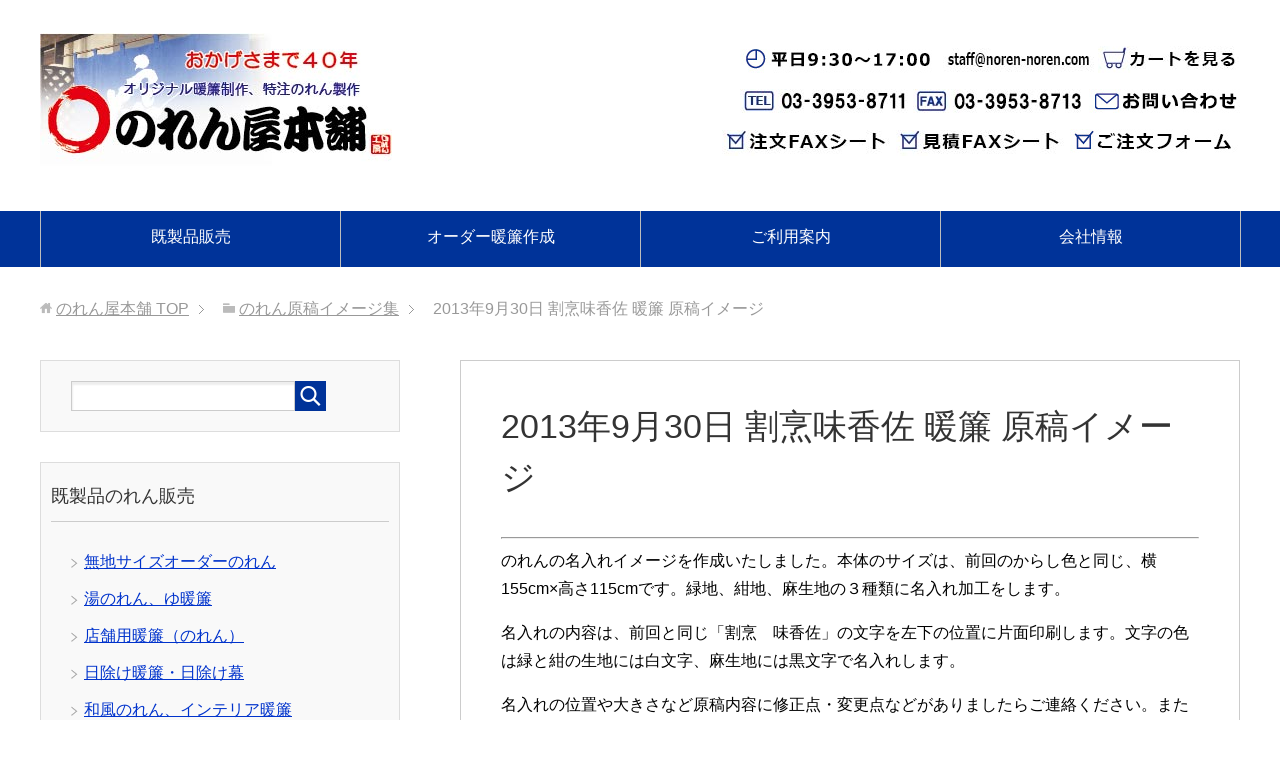

--- FILE ---
content_type: text/html; charset=UTF-8
request_url: https://www.noren-noren.com/genkou/2013/20130930-mikasa.html
body_size: 17134
content:
<!DOCTYPE html>
<html lang="ja" class="col2r">
<head prefix="og: http://ogp.me/ns# fb: http://ogp.me/ns/fb#">

<title>2013年9月30日 割烹味香佐 暖簾 原稿イメージ | のれん屋本舗</title>
<meta charset="UTF-8">
<meta http-equiv="X-UA-Compatible" content="IE=edge">
<meta name="viewport" content="width=device-width, initial-scale=1.0">
<meta name="keywords" content="のれん,暖簾,販売,オーダー,のれん原稿イメージ集">
<meta name="description" content="2013年9月30日です。「割烹　味香佐」暖簾の原稿イメージです。緑と紺、麻の３種類に名入れします。">
<meta name="robots" content="noindex" />
<meta name='robots' content='max-image-preview:large' />
<link rel="alternate" type="application/rss+xml" title="のれん屋本舗 &raquo; フィード" href="https://www.noren-noren.com/feed/" />
<link rel="alternate" type="application/rss+xml" title="のれん屋本舗 &raquo; コメントフィード" href="https://www.noren-noren.com/comments/feed/" />
<link rel="alternate" type="application/rss+xml" title="のれん屋本舗 &raquo; 2013年9月30日 割烹味香佐 暖簾 原稿イメージ のコメントのフィード" href="https://www.noren-noren.com/genkou/2013/20130930-mikasa.html/feed/" />
<link rel="alternate" title="oEmbed (JSON)" type="application/json+oembed" href="https://www.noren-noren.com/wp-json/oembed/1.0/embed?url=https%3A%2F%2Fwww.noren-noren.com%2Fgenkou%2F2013%2F20130930-mikasa.html" />
<link rel="alternate" title="oEmbed (XML)" type="text/xml+oembed" href="https://www.noren-noren.com/wp-json/oembed/1.0/embed?url=https%3A%2F%2Fwww.noren-noren.com%2Fgenkou%2F2013%2F20130930-mikasa.html&#038;format=xml" />
<style id='wp-img-auto-sizes-contain-inline-css' type='text/css'>
img:is([sizes=auto i],[sizes^="auto," i]){contain-intrinsic-size:3000px 1500px}
/*# sourceURL=wp-img-auto-sizes-contain-inline-css */
</style>
<style id='wp-emoji-styles-inline-css' type='text/css'>

	img.wp-smiley, img.emoji {
		display: inline !important;
		border: none !important;
		box-shadow: none !important;
		height: 1em !important;
		width: 1em !important;
		margin: 0 0.07em !important;
		vertical-align: -0.1em !important;
		background: none !important;
		padding: 0 !important;
	}
/*# sourceURL=wp-emoji-styles-inline-css */
</style>
<style id='wp-block-library-inline-css' type='text/css'>
:root{--wp-block-synced-color:#7a00df;--wp-block-synced-color--rgb:122,0,223;--wp-bound-block-color:var(--wp-block-synced-color);--wp-editor-canvas-background:#ddd;--wp-admin-theme-color:#007cba;--wp-admin-theme-color--rgb:0,124,186;--wp-admin-theme-color-darker-10:#006ba1;--wp-admin-theme-color-darker-10--rgb:0,107,160.5;--wp-admin-theme-color-darker-20:#005a87;--wp-admin-theme-color-darker-20--rgb:0,90,135;--wp-admin-border-width-focus:2px}@media (min-resolution:192dpi){:root{--wp-admin-border-width-focus:1.5px}}.wp-element-button{cursor:pointer}:root .has-very-light-gray-background-color{background-color:#eee}:root .has-very-dark-gray-background-color{background-color:#313131}:root .has-very-light-gray-color{color:#eee}:root .has-very-dark-gray-color{color:#313131}:root .has-vivid-green-cyan-to-vivid-cyan-blue-gradient-background{background:linear-gradient(135deg,#00d084,#0693e3)}:root .has-purple-crush-gradient-background{background:linear-gradient(135deg,#34e2e4,#4721fb 50%,#ab1dfe)}:root .has-hazy-dawn-gradient-background{background:linear-gradient(135deg,#faaca8,#dad0ec)}:root .has-subdued-olive-gradient-background{background:linear-gradient(135deg,#fafae1,#67a671)}:root .has-atomic-cream-gradient-background{background:linear-gradient(135deg,#fdd79a,#004a59)}:root .has-nightshade-gradient-background{background:linear-gradient(135deg,#330968,#31cdcf)}:root .has-midnight-gradient-background{background:linear-gradient(135deg,#020381,#2874fc)}:root{--wp--preset--font-size--normal:16px;--wp--preset--font-size--huge:42px}.has-regular-font-size{font-size:1em}.has-larger-font-size{font-size:2.625em}.has-normal-font-size{font-size:var(--wp--preset--font-size--normal)}.has-huge-font-size{font-size:var(--wp--preset--font-size--huge)}.has-text-align-center{text-align:center}.has-text-align-left{text-align:left}.has-text-align-right{text-align:right}.has-fit-text{white-space:nowrap!important}#end-resizable-editor-section{display:none}.aligncenter{clear:both}.items-justified-left{justify-content:flex-start}.items-justified-center{justify-content:center}.items-justified-right{justify-content:flex-end}.items-justified-space-between{justify-content:space-between}.screen-reader-text{border:0;clip-path:inset(50%);height:1px;margin:-1px;overflow:hidden;padding:0;position:absolute;width:1px;word-wrap:normal!important}.screen-reader-text:focus{background-color:#ddd;clip-path:none;color:#444;display:block;font-size:1em;height:auto;left:5px;line-height:normal;padding:15px 23px 14px;text-decoration:none;top:5px;width:auto;z-index:100000}html :where(.has-border-color){border-style:solid}html :where([style*=border-top-color]){border-top-style:solid}html :where([style*=border-right-color]){border-right-style:solid}html :where([style*=border-bottom-color]){border-bottom-style:solid}html :where([style*=border-left-color]){border-left-style:solid}html :where([style*=border-width]){border-style:solid}html :where([style*=border-top-width]){border-top-style:solid}html :where([style*=border-right-width]){border-right-style:solid}html :where([style*=border-bottom-width]){border-bottom-style:solid}html :where([style*=border-left-width]){border-left-style:solid}html :where(img[class*=wp-image-]){height:auto;max-width:100%}:where(figure){margin:0 0 1em}html :where(.is-position-sticky){--wp-admin--admin-bar--position-offset:var(--wp-admin--admin-bar--height,0px)}@media screen and (max-width:600px){html :where(.is-position-sticky){--wp-admin--admin-bar--position-offset:0px}}

/*# sourceURL=wp-block-library-inline-css */
</style><style id='xo-event-calendar-event-calendar-style-inline-css' type='text/css'>
.xo-event-calendar{font-family:Helvetica Neue,Helvetica,Hiragino Kaku Gothic ProN,Meiryo,MS PGothic,sans-serif;overflow:auto;position:relative}.xo-event-calendar td,.xo-event-calendar th{padding:0!important}.xo-event-calendar .calendar:nth-child(n+2) .month-next,.xo-event-calendar .calendar:nth-child(n+2) .month-prev{visibility:hidden}.xo-event-calendar table{background-color:transparent;border-collapse:separate;border-spacing:0;color:#333;margin:0;padding:0;table-layout:fixed;width:100%}.xo-event-calendar table caption,.xo-event-calendar table tbody,.xo-event-calendar table td,.xo-event-calendar table tfoot,.xo-event-calendar table th,.xo-event-calendar table thead,.xo-event-calendar table tr{background:transparent;border:0;margin:0;opacity:1;outline:0;padding:0;vertical-align:baseline}.xo-event-calendar table table tr{display:table-row}.xo-event-calendar table table td,.xo-event-calendar table table th{display:table-cell;padding:0}.xo-event-calendar table.xo-month{border:1px solid #ccc;border-right-width:0;margin:0 0 8px;padding:0}.xo-event-calendar table.xo-month td,.xo-event-calendar table.xo-month th{background-color:#fff;border:1px solid #ccc;padding:0}.xo-event-calendar table.xo-month caption{caption-side:top}.xo-event-calendar table.xo-month .month-header{display:flex;flex-flow:wrap;justify-content:center;margin:4px 0}.xo-event-calendar table.xo-month .month-header>span{flex-grow:1;text-align:center}.xo-event-calendar table.xo-month button{background-color:transparent;border:0;box-shadow:none;color:#333;cursor:pointer;margin:0;overflow:hidden;padding:0;text-shadow:none;width:38px}.xo-event-calendar table.xo-month button[disabled]{cursor:default;opacity:.3}.xo-event-calendar table.xo-month button>span{text-align:center;vertical-align:middle}.xo-event-calendar table.xo-month button span.nav-prev{border-bottom:2px solid #333;border-left:2px solid #333;display:inline-block;font-size:0;height:13px;transform:rotate(45deg);width:13px}.xo-event-calendar table.xo-month button span.nav-next{border-right:2px solid #333;border-top:2px solid #333;display:inline-block;font-size:0;height:13px;transform:rotate(45deg);width:13px}.xo-event-calendar table.xo-month button:hover span.nav-next,.xo-event-calendar table.xo-month button:hover span.nav-prev{border-width:3px}.xo-event-calendar table.xo-month>thead th{border-width:0 1px 0 0;color:#333;font-size:.9em;font-weight:700;padding:1px 0;text-align:center}.xo-event-calendar table.xo-month>thead th.sunday{color:#d00}.xo-event-calendar table.xo-month>thead th.saturday{color:#00d}.xo-event-calendar table.xo-month .month-week{border:0;overflow:hidden;padding:0;position:relative;width:100%}.xo-event-calendar table.xo-month .month-week table{border:0;margin:0;padding:0}.xo-event-calendar table.xo-month .month-dayname{border-width:1px 0 0 1px;bottom:0;left:0;position:absolute;right:0;top:0}.xo-event-calendar table.xo-month .month-dayname td{border-width:1px 1px 0 0;padding:0}.xo-event-calendar table.xo-month .month-dayname td div{border-width:1px 1px 0 0;font-size:100%;height:1000px;line-height:1.2em;padding:4px;text-align:right}.xo-event-calendar table.xo-month .month-dayname td div.other-month{opacity:.6}.xo-event-calendar table.xo-month .month-dayname td div.today{color:#00d;font-weight:700}.xo-event-calendar table.xo-month .month-dayname-space{height:1.5em;position:relative;top:0}.xo-event-calendar table.xo-month .month-event{background-color:transparent;position:relative;top:0}.xo-event-calendar table.xo-month .month-event td{background-color:transparent;border-width:0 1px 0 0;padding:0 1px 2px}.xo-event-calendar table.xo-month .month-event-space{background-color:transparent;height:1.5em}.xo-event-calendar table.xo-month .month-event-space td{border-width:0 1px 0 0}.xo-event-calendar table.xo-month .month-event tr,.xo-event-calendar table.xo-month .month-event-space tr{background-color:transparent}.xo-event-calendar table.xo-month .month-event-title{background-color:#ccc;border-radius:3px;color:#666;display:block;font-size:.8em;margin:1px;overflow:hidden;padding:0 4px;text-align:left;white-space:nowrap}.xo-event-calendar p.holiday-title{font-size:90%;margin:0;padding:2px 0;vertical-align:middle}.xo-event-calendar p.holiday-title span{border:1px solid #ccc;margin:0 6px 0 0;padding:0 0 0 18px}.xo-event-calendar .loading-animation{left:50%;margin:-20px 0 0 -20px;position:absolute;top:50%}@media(min-width:600px){.xo-event-calendar .calendars.columns-2{-moz-column-gap:15px;column-gap:15px;display:grid;grid-template-columns:repeat(2,1fr);row-gap:5px}.xo-event-calendar .calendars.columns-2 .month-next,.xo-event-calendar .calendars.columns-2 .month-prev{visibility:hidden}.xo-event-calendar .calendars.columns-2 .calendar:first-child .month-prev,.xo-event-calendar .calendars.columns-2 .calendar:nth-child(2) .month-next{visibility:visible}.xo-event-calendar .calendars.columns-3{-moz-column-gap:15px;column-gap:15px;display:grid;grid-template-columns:repeat(3,1fr);row-gap:5px}.xo-event-calendar .calendars.columns-3 .month-next,.xo-event-calendar .calendars.columns-3 .month-prev{visibility:hidden}.xo-event-calendar .calendars.columns-3 .calendar:first-child .month-prev,.xo-event-calendar .calendars.columns-3 .calendar:nth-child(3) .month-next{visibility:visible}.xo-event-calendar .calendars.columns-4{-moz-column-gap:15px;column-gap:15px;display:grid;grid-template-columns:repeat(4,1fr);row-gap:5px}.xo-event-calendar .calendars.columns-4 .month-next,.xo-event-calendar .calendars.columns-4 .month-prev{visibility:hidden}.xo-event-calendar .calendars.columns-4 .calendar:first-child .month-prev,.xo-event-calendar .calendars.columns-4 .calendar:nth-child(4) .month-next{visibility:visible}}.xo-event-calendar.xo-calendar-loading .xo-months{opacity:.5}.xo-event-calendar.xo-calendar-loading .loading-animation{animation:loadingCircRot .8s linear infinite;border:5px solid rgba(0,0,0,.2);border-radius:50%;border-top-color:#4285f4;height:40px;width:40px}@keyframes loadingCircRot{0%{transform:rotate(0deg)}to{transform:rotate(359deg)}}.xo-event-calendar.is-style-legacy table.xo-month .month-header>span{font-size:120%;line-height:28px}.xo-event-calendar.is-style-regular table.xo-month button:not(:hover):not(:active):not(.has-background){background-color:transparent;color:#333}.xo-event-calendar.is-style-regular table.xo-month button>span{text-align:center;vertical-align:middle}.xo-event-calendar.is-style-regular table.xo-month button>span:not(.dashicons){font-size:2em;overflow:hidden;text-indent:100%;white-space:nowrap}.xo-event-calendar.is-style-regular table.xo-month .month-next,.xo-event-calendar.is-style-regular table.xo-month .month-prev{height:2em;width:2em}.xo-event-calendar.is-style-regular table.xo-month .month-header{align-items:center;display:flex;justify-content:center;padding:.2em 0}.xo-event-calendar.is-style-regular table.xo-month .month-header .calendar-caption{flex-grow:1}.xo-event-calendar.is-style-regular table.xo-month .month-header>span{font-size:1.1em}.xo-event-calendar.is-style-regular table.xo-month>thead th{background:#fafafa;font-size:.8em}.xo-event-calendar.is-style-regular table.xo-month .month-dayname td div{font-size:1em;padding:.2em}.xo-event-calendar.is-style-regular table.xo-month .month-dayname td div.today{color:#339;font-weight:700}.xo-event-calendar.is-style-regular .holiday-titles{display:inline-flex;flex-wrap:wrap;gap:.25em 1em}.xo-event-calendar.is-style-regular p.holiday-title{font-size:.875em;margin:0 0 .5em}.xo-event-calendar.is-style-regular p.holiday-title span{margin:0 .25em 0 0;padding:0 0 0 1.25em}

/*# sourceURL=https://www.noren-noren.com/wp/wp-content/plugins/xo-event-calendar/build/event-calendar/style-index.css */
</style>
<style id='global-styles-inline-css' type='text/css'>
:root{--wp--preset--aspect-ratio--square: 1;--wp--preset--aspect-ratio--4-3: 4/3;--wp--preset--aspect-ratio--3-4: 3/4;--wp--preset--aspect-ratio--3-2: 3/2;--wp--preset--aspect-ratio--2-3: 2/3;--wp--preset--aspect-ratio--16-9: 16/9;--wp--preset--aspect-ratio--9-16: 9/16;--wp--preset--color--black: #000000;--wp--preset--color--cyan-bluish-gray: #abb8c3;--wp--preset--color--white: #ffffff;--wp--preset--color--pale-pink: #f78da7;--wp--preset--color--vivid-red: #cf2e2e;--wp--preset--color--luminous-vivid-orange: #ff6900;--wp--preset--color--luminous-vivid-amber: #fcb900;--wp--preset--color--light-green-cyan: #7bdcb5;--wp--preset--color--vivid-green-cyan: #00d084;--wp--preset--color--pale-cyan-blue: #8ed1fc;--wp--preset--color--vivid-cyan-blue: #0693e3;--wp--preset--color--vivid-purple: #9b51e0;--wp--preset--gradient--vivid-cyan-blue-to-vivid-purple: linear-gradient(135deg,rgb(6,147,227) 0%,rgb(155,81,224) 100%);--wp--preset--gradient--light-green-cyan-to-vivid-green-cyan: linear-gradient(135deg,rgb(122,220,180) 0%,rgb(0,208,130) 100%);--wp--preset--gradient--luminous-vivid-amber-to-luminous-vivid-orange: linear-gradient(135deg,rgb(252,185,0) 0%,rgb(255,105,0) 100%);--wp--preset--gradient--luminous-vivid-orange-to-vivid-red: linear-gradient(135deg,rgb(255,105,0) 0%,rgb(207,46,46) 100%);--wp--preset--gradient--very-light-gray-to-cyan-bluish-gray: linear-gradient(135deg,rgb(238,238,238) 0%,rgb(169,184,195) 100%);--wp--preset--gradient--cool-to-warm-spectrum: linear-gradient(135deg,rgb(74,234,220) 0%,rgb(151,120,209) 20%,rgb(207,42,186) 40%,rgb(238,44,130) 60%,rgb(251,105,98) 80%,rgb(254,248,76) 100%);--wp--preset--gradient--blush-light-purple: linear-gradient(135deg,rgb(255,206,236) 0%,rgb(152,150,240) 100%);--wp--preset--gradient--blush-bordeaux: linear-gradient(135deg,rgb(254,205,165) 0%,rgb(254,45,45) 50%,rgb(107,0,62) 100%);--wp--preset--gradient--luminous-dusk: linear-gradient(135deg,rgb(255,203,112) 0%,rgb(199,81,192) 50%,rgb(65,88,208) 100%);--wp--preset--gradient--pale-ocean: linear-gradient(135deg,rgb(255,245,203) 0%,rgb(182,227,212) 50%,rgb(51,167,181) 100%);--wp--preset--gradient--electric-grass: linear-gradient(135deg,rgb(202,248,128) 0%,rgb(113,206,126) 100%);--wp--preset--gradient--midnight: linear-gradient(135deg,rgb(2,3,129) 0%,rgb(40,116,252) 100%);--wp--preset--font-size--small: 13px;--wp--preset--font-size--medium: 20px;--wp--preset--font-size--large: 36px;--wp--preset--font-size--x-large: 42px;--wp--preset--spacing--20: 0.44rem;--wp--preset--spacing--30: 0.67rem;--wp--preset--spacing--40: 1rem;--wp--preset--spacing--50: 1.5rem;--wp--preset--spacing--60: 2.25rem;--wp--preset--spacing--70: 3.38rem;--wp--preset--spacing--80: 5.06rem;--wp--preset--shadow--natural: 6px 6px 9px rgba(0, 0, 0, 0.2);--wp--preset--shadow--deep: 12px 12px 50px rgba(0, 0, 0, 0.4);--wp--preset--shadow--sharp: 6px 6px 0px rgba(0, 0, 0, 0.2);--wp--preset--shadow--outlined: 6px 6px 0px -3px rgb(255, 255, 255), 6px 6px rgb(0, 0, 0);--wp--preset--shadow--crisp: 6px 6px 0px rgb(0, 0, 0);}:where(.is-layout-flex){gap: 0.5em;}:where(.is-layout-grid){gap: 0.5em;}body .is-layout-flex{display: flex;}.is-layout-flex{flex-wrap: wrap;align-items: center;}.is-layout-flex > :is(*, div){margin: 0;}body .is-layout-grid{display: grid;}.is-layout-grid > :is(*, div){margin: 0;}:where(.wp-block-columns.is-layout-flex){gap: 2em;}:where(.wp-block-columns.is-layout-grid){gap: 2em;}:where(.wp-block-post-template.is-layout-flex){gap: 1.25em;}:where(.wp-block-post-template.is-layout-grid){gap: 1.25em;}.has-black-color{color: var(--wp--preset--color--black) !important;}.has-cyan-bluish-gray-color{color: var(--wp--preset--color--cyan-bluish-gray) !important;}.has-white-color{color: var(--wp--preset--color--white) !important;}.has-pale-pink-color{color: var(--wp--preset--color--pale-pink) !important;}.has-vivid-red-color{color: var(--wp--preset--color--vivid-red) !important;}.has-luminous-vivid-orange-color{color: var(--wp--preset--color--luminous-vivid-orange) !important;}.has-luminous-vivid-amber-color{color: var(--wp--preset--color--luminous-vivid-amber) !important;}.has-light-green-cyan-color{color: var(--wp--preset--color--light-green-cyan) !important;}.has-vivid-green-cyan-color{color: var(--wp--preset--color--vivid-green-cyan) !important;}.has-pale-cyan-blue-color{color: var(--wp--preset--color--pale-cyan-blue) !important;}.has-vivid-cyan-blue-color{color: var(--wp--preset--color--vivid-cyan-blue) !important;}.has-vivid-purple-color{color: var(--wp--preset--color--vivid-purple) !important;}.has-black-background-color{background-color: var(--wp--preset--color--black) !important;}.has-cyan-bluish-gray-background-color{background-color: var(--wp--preset--color--cyan-bluish-gray) !important;}.has-white-background-color{background-color: var(--wp--preset--color--white) !important;}.has-pale-pink-background-color{background-color: var(--wp--preset--color--pale-pink) !important;}.has-vivid-red-background-color{background-color: var(--wp--preset--color--vivid-red) !important;}.has-luminous-vivid-orange-background-color{background-color: var(--wp--preset--color--luminous-vivid-orange) !important;}.has-luminous-vivid-amber-background-color{background-color: var(--wp--preset--color--luminous-vivid-amber) !important;}.has-light-green-cyan-background-color{background-color: var(--wp--preset--color--light-green-cyan) !important;}.has-vivid-green-cyan-background-color{background-color: var(--wp--preset--color--vivid-green-cyan) !important;}.has-pale-cyan-blue-background-color{background-color: var(--wp--preset--color--pale-cyan-blue) !important;}.has-vivid-cyan-blue-background-color{background-color: var(--wp--preset--color--vivid-cyan-blue) !important;}.has-vivid-purple-background-color{background-color: var(--wp--preset--color--vivid-purple) !important;}.has-black-border-color{border-color: var(--wp--preset--color--black) !important;}.has-cyan-bluish-gray-border-color{border-color: var(--wp--preset--color--cyan-bluish-gray) !important;}.has-white-border-color{border-color: var(--wp--preset--color--white) !important;}.has-pale-pink-border-color{border-color: var(--wp--preset--color--pale-pink) !important;}.has-vivid-red-border-color{border-color: var(--wp--preset--color--vivid-red) !important;}.has-luminous-vivid-orange-border-color{border-color: var(--wp--preset--color--luminous-vivid-orange) !important;}.has-luminous-vivid-amber-border-color{border-color: var(--wp--preset--color--luminous-vivid-amber) !important;}.has-light-green-cyan-border-color{border-color: var(--wp--preset--color--light-green-cyan) !important;}.has-vivid-green-cyan-border-color{border-color: var(--wp--preset--color--vivid-green-cyan) !important;}.has-pale-cyan-blue-border-color{border-color: var(--wp--preset--color--pale-cyan-blue) !important;}.has-vivid-cyan-blue-border-color{border-color: var(--wp--preset--color--vivid-cyan-blue) !important;}.has-vivid-purple-border-color{border-color: var(--wp--preset--color--vivid-purple) !important;}.has-vivid-cyan-blue-to-vivid-purple-gradient-background{background: var(--wp--preset--gradient--vivid-cyan-blue-to-vivid-purple) !important;}.has-light-green-cyan-to-vivid-green-cyan-gradient-background{background: var(--wp--preset--gradient--light-green-cyan-to-vivid-green-cyan) !important;}.has-luminous-vivid-amber-to-luminous-vivid-orange-gradient-background{background: var(--wp--preset--gradient--luminous-vivid-amber-to-luminous-vivid-orange) !important;}.has-luminous-vivid-orange-to-vivid-red-gradient-background{background: var(--wp--preset--gradient--luminous-vivid-orange-to-vivid-red) !important;}.has-very-light-gray-to-cyan-bluish-gray-gradient-background{background: var(--wp--preset--gradient--very-light-gray-to-cyan-bluish-gray) !important;}.has-cool-to-warm-spectrum-gradient-background{background: var(--wp--preset--gradient--cool-to-warm-spectrum) !important;}.has-blush-light-purple-gradient-background{background: var(--wp--preset--gradient--blush-light-purple) !important;}.has-blush-bordeaux-gradient-background{background: var(--wp--preset--gradient--blush-bordeaux) !important;}.has-luminous-dusk-gradient-background{background: var(--wp--preset--gradient--luminous-dusk) !important;}.has-pale-ocean-gradient-background{background: var(--wp--preset--gradient--pale-ocean) !important;}.has-electric-grass-gradient-background{background: var(--wp--preset--gradient--electric-grass) !important;}.has-midnight-gradient-background{background: var(--wp--preset--gradient--midnight) !important;}.has-small-font-size{font-size: var(--wp--preset--font-size--small) !important;}.has-medium-font-size{font-size: var(--wp--preset--font-size--medium) !important;}.has-large-font-size{font-size: var(--wp--preset--font-size--large) !important;}.has-x-large-font-size{font-size: var(--wp--preset--font-size--x-large) !important;}
/*# sourceURL=global-styles-inline-css */
</style>

<style id='classic-theme-styles-inline-css' type='text/css'>
/*! This file is auto-generated */
.wp-block-button__link{color:#fff;background-color:#32373c;border-radius:9999px;box-shadow:none;text-decoration:none;padding:calc(.667em + 2px) calc(1.333em + 2px);font-size:1.125em}.wp-block-file__button{background:#32373c;color:#fff;text-decoration:none}
/*# sourceURL=/wp-includes/css/classic-themes.min.css */
</style>
<link rel='stylesheet' id='contact-form-7-css' href='https://www.noren-noren.com/wp/wp-content/plugins/contact-form-7/includes/css/styles.css?ver=6.1.4' type='text/css' media='all' />
<link rel='stylesheet' id='xo-event-calendar-css' href='https://www.noren-noren.com/wp/wp-content/plugins/xo-event-calendar/css/xo-event-calendar.css?ver=3.2.10' type='text/css' media='all' />
<link rel='stylesheet' id='xo-event-calendar-event-calendar-css' href='https://www.noren-noren.com/wp/wp-content/plugins/xo-event-calendar/build/event-calendar/style-index.css?ver=3.2.10' type='text/css' media='all' />
<link rel='stylesheet' id='keni_base-css' href='https://www.noren-noren.com/wp/wp-content/themes/keni71_wp_standard_blue_202102172133/base.css?ver=6.9' type='text/css' media='all' />
<link rel='stylesheet' id='child_keni_base-css' href='https://www.noren-noren.com/wp/wp-content/themes/keni71_child/base.css?ver=6.9' type='text/css' media='all' />
<link rel='stylesheet' id='keni_rwd-css' href='https://www.noren-noren.com/wp/wp-content/themes/keni71_wp_standard_blue_202102172133/rwd.css?ver=6.9' type='text/css' media='all' />
<link rel='stylesheet' id='child_keni_rwd-css' href='https://www.noren-noren.com/wp/wp-content/themes/keni71_child/rwd.css?ver=6.9' type='text/css' media='all' />
<link rel='stylesheet' id='fancybox-css' href='https://www.noren-noren.com/wp/wp-content/plugins/easy-fancybox/fancybox/1.5.4/jquery.fancybox.min.css?ver=6.9' type='text/css' media='screen' />
<script type="text/javascript" src="https://www.noren-noren.com/wp/wp-includes/js/jquery/jquery.min.js?ver=3.7.1" id="jquery-core-js"></script>
<script type="text/javascript" src="https://www.noren-noren.com/wp/wp-includes/js/jquery/jquery-migrate.min.js?ver=3.4.1" id="jquery-migrate-js"></script>
<link rel="https://api.w.org/" href="https://www.noren-noren.com/wp-json/" /><link rel="alternate" title="JSON" type="application/json" href="https://www.noren-noren.com/wp-json/wp/v2/posts/704" /><link rel="EditURI" type="application/rsd+xml" title="RSD" href="https://www.noren-noren.com/wp/xmlrpc.php?rsd" />
<meta name="generator" content="WordPress 6.9" />
<link rel='shortlink' href='https://www.noren-noren.com/?p=704' />
<link rel="icon" href="https://www.noren-noren.com/wp/wp-content/uploads/2016/12/cropped-favicon-32x32.png" sizes="32x32" />
<link rel="icon" href="https://www.noren-noren.com/wp/wp-content/uploads/2016/12/cropped-favicon-192x192.png" sizes="192x192" />
<link rel="apple-touch-icon" href="https://www.noren-noren.com/wp/wp-content/uploads/2016/12/cropped-favicon-180x180.png" />
<meta name="msapplication-TileImage" content="https://www.noren-noren.com/wp/wp-content/uploads/2016/12/cropped-favicon-270x270.png" />
<!--[if lt IE 9]><script src="https://www.noren-noren.com/wp/wp-content/themes/keni71_wp_standard_blue_202102172133/js/html5.js"></script><![endif]-->


</head>
	<body class="wp-singular post-template-default single single-post postid-704 single-format-standard wp-theme-keni71_wp_standard_blue_202102172133 wp-child-theme-keni71_child">
	<!-- Google Tag Manager (noscript) -->
<noscript><iframe src="https://www.googletagmanager.com/ns.html?id=GTM-N4VL58Z"
height="0" width="0" style="display:none;visibility:hidden"></iframe></noscript>
<!-- End Google Tag Manager (noscript) -->
	<div class="container">
		<header id="top" class="site-header ">	
		<div class="site-header-in">
			<div class="site-header-conts">
				<p class="site-title"><a href="https://www.noren-noren.com"><img src="https://www.noren-noren.com/noren_images/f_title.jpg" alt="のれん屋本舗" /></a></p>

<!--▼ヘッダーに連絡先追加-->        
<div class="header-box">
<ul class="inline">
<li><img src="https://www.noren-noren.com/noren_images/header-businessday.jpg" alt="営業時間" /></li>
<li><a href="mailto:&#0115;%74&#97;f%66&#13;&#64;&#0110;or&#101;n-%6E%6f&#00114;%65n&#046;&#099;&#0111;m"><img src="https://www.noren-noren.com/noren_images/header-mail.jpg" alt="メール" /></a></li>
<li><a href="https://www.noren-noren.com/noren_shop/basket.cgi"><img src="https://www.noren-noren.com/noren_images/header-cart.jpg" alt="カートを見る"  /></a></li>
</ul>

<ul class="inline">
<li><img src="https://www.noren-noren.com/noren_images/header-tel.jpg" alt="tel0339538711" /></li>
<li><img src="https://www.noren-noren.com/noren_images/header-fax.jpg" alt="tel0339538713" /></li>
<li><a href="https://www.noren-noren.com/Inquiryform" target="_blank"><img src="https://www.noren-noren.com/noren_images/header-form.jpg" alt="お問合せフォーム" border="0" /></a></li>
</ul>


<ul class="inline">
<li><a href="https://www.noren-noren.com/guide/fax_order.html" target="_blank"><img src="https://www.noren-noren.com/noren_images/header-faxsheet.jpg" alt="FAX用注文シート" /></a></li>
<li><a href="https://www.noren-noren.com/guide/fax_mitumori.html" target="_blank"><img src="https://www.noren-noren.com/noren_images/header-faxmitsumori.jpg" alt="FAX用見積もり依頼注文シート" /></a></li>
<li><a href="https://www.noren-noren.com/orderform" target="_blank"><img src="https://www.noren-noren.com/noren_images/header-orderform.jpg" alt="ご注文フォーム" border="0" /></a></li>
</ul>
</div>
<!--▲ヘッダーに連絡先追加-->

			</div>
		</div>
		<!--▼グローバルナビ-->
		<nav class="global-nav">
			<div class="global-nav-in">
				<div class="global-nav-panel"><span class="btn-global-nav icon-gn-menu">メニュー</span></div>
				<ul id="menu">
				<li class="menu-item menu-item-type-post_type menu-item-object-page menu-item-has-children menu-item-2254"><a href="https://www.noren-noren.com/noren_shop/index.html">既製品販売</a>
<ul class="sub-menu">
	<li class="menu-item menu-item-type-post_type menu-item-object-page menu-item-3924"><a href="https://www.noren-noren.com/noren_shop/158.html">無地サイズオーダーのれん</a></li>
	<li class="menu-item menu-item-type-post_type menu-item-object-page menu-item-2312"><a href="https://www.noren-noren.com/noren_shop/154.html">湯のれん、ゆ暖簾</a></li>
	<li class="menu-item menu-item-type-post_type menu-item-object-page menu-item-2303"><a href="https://www.noren-noren.com/noren_shop/151.html">店舗用暖簾（のれん）</a></li>
	<li class="menu-item menu-item-type-post_type menu-item-object-page menu-item-2307"><a href="https://www.noren-noren.com/noren_shop/152.html">日除け暖簾・日除け幕</a></li>
	<li class="menu-item menu-item-type-post_type menu-item-object-page menu-item-2301"><a href="https://www.noren-noren.com/noren_shop/153.html">和風・インテリアのれん</a></li>
	<li class="menu-item menu-item-type-post_type menu-item-object-page menu-item-2302"><a href="https://www.noren-noren.com/noren_shop/155.html">垂れ旗・招布</a></li>
	<li class="menu-item menu-item-type-post_type menu-item-object-page menu-item-2304"><a href="https://www.noren-noren.com/noren_shop/156.html">手拭い・風呂敷</a></li>
	<li class="menu-item menu-item-type-post_type menu-item-object-page menu-item-2322"><a href="https://www.noren-noren.com/noren_shop/157.html">のれん棒、竹竿</a></li>
</ul>
</li>
<li class="menu-item menu-item-type-post_type menu-item-object-page menu-item-has-children menu-item-2255"><a href="https://www.noren-noren.com/original/index.html">オーダー暖簾作成</a>
<ul class="sub-menu">
	<li class="menu-item menu-item-type-post_type menu-item-object-page menu-item-2321"><a href="https://www.noren-noren.com/original/kakaku.html">オリジナルのれん参考価格</a></li>
	<li class="menu-item menu-item-type-post_type menu-item-object-page menu-item-2320"><a href="https://www.noren-noren.com/original/easyorder.html">イージーオーダー</a></li>
	<li class="menu-item menu-item-type-post_type menu-item-object-page menu-item-2306"><a href="https://www.noren-noren.com/original/kihon.html">基本的なポイント</a></li>
	<li class="menu-item menu-item-type-post_type menu-item-object-page menu-item-2310"><a href="https://www.noren-noren.com/original/design.html">色・デザインのヒント</a></li>
	<li class="menu-item menu-item-type-post_type menu-item-object-page menu-item-2308"><a href="https://www.noren-noren.com/original/kiji.html">生地コーナー</a></li>
	<li class="menu-item menu-item-type-post_type menu-item-object-page menu-item-2309"><a href="https://www.noren-noren.com/original/housei.html">縫製についてのまとめ</a></li>
	<li class="menu-item menu-item-type-post_type menu-item-object-page menu-item-2319"><a href="https://www.noren-noren.com/original/cost.html">のれんを安く作成するコツ</a></li>
	<li class="menu-item menu-item-type-post_type menu-item-object-page menu-item-2311"><a href="https://www.noren-noren.com/original/seisakurei.html">製作例のご紹介</a></li>
</ul>
</li>
<li class="menu-item menu-item-type-post_type menu-item-object-page menu-item-has-children menu-item-2252"><a href="https://www.noren-noren.com/guide/index.html">ご利用案内</a>
<ul class="sub-menu">
	<li class="menu-item menu-item-type-post_type menu-item-object-page menu-item-2314"><a href="https://www.noren-noren.com/guide/delivery.html">送料について</a></li>
	<li class="menu-item menu-item-type-post_type menu-item-object-page menu-item-2316"><a href="https://www.noren-noren.com/guide/payment.html">お支払いについて</a></li>
	<li class="menu-item menu-item-type-post_type menu-item-object-page menu-item-2313"><a href="https://www.noren-noren.com/guide/nouki.html">納期について</a></li>
	<li class="menu-item menu-item-type-post_type menu-item-object-page menu-item-2315"><a href="https://www.noren-noren.com/guide/inquiry.html">お問い合わせ</a></li>
	<li class="menu-item menu-item-type-post_type menu-item-object-page menu-item-2317"><a href="https://www.noren-noren.com/guide/order.html">ご注文方法</a></li>
</ul>
</li>
<li class="menu-item menu-item-type-post_type menu-item-object-page menu-item-has-children menu-item-2253"><a href="https://www.noren-noren.com/guide/corp.html">会社情報</a>
<ul class="sub-menu">
	<li class="menu-item menu-item-type-post_type menu-item-object-page menu-item-2300"><a href="https://www.noren-noren.com/guide/map.html">地図</a></li>
</ul>
</li>
				</ul>
			</div>
		</nav>
		<!--▲グローバルナビ-->
		</header>
<!--▲サイトヘッダー-->
<div class="main-body">
<div class="main-body-in">

		<nav class="breadcrumbs">
			<ol class="breadcrumbs-in" itemscope itemtype="http://schema.org/BreadcrumbList">
				<li class="bcl-first" itemprop="itemListElement" itemscope itemtype="http://schema.org/ListItem">
	<a itemprop="item" href="https://www.noren-noren.com"><span itemprop="name">のれん屋本舗</span> TOP</a>
	<meta itemprop="position" content="1" />
</li>
<li itemprop="itemListElement" itemscope itemtype="http://schema.org/ListItem">
	<a itemprop="item" href="https://www.noren-noren.com/genkou/index.html"><span itemprop="name">のれん原稿イメージ集</span></a>
	<meta itemprop="position" content="2" />
</li>
<li class="bcl-last">2013年9月30日 割烹味香佐 暖簾 原稿イメージ</li>
			</ol>
		</nav>
	
	<!--▼メインコンテンツ-->
	<main>
	<div class="main-conts">

		<!--記事-->
		<article id="post-704" class="section-wrap post-704 post type-post status-publish format-standard category-genkou">
			<div class="section-in">

			<header class="article-header">
				<h1 class="section-title" itemprop="headline">2013年9月30日 割烹味香佐 暖簾 原稿イメージ</h1>
			</header>

			<div class="article-body">
			<div id="contents">
<hr>
<p>のれんの名入れイメージを作成いたしました。本体のサイズは、前回のからし色と同じ、横155cm×高さ115cmです。緑地、紺地、麻生地の３種類に名入れ加工をします。</p>
<p>名入れの内容は、前回と同じ「割烹　味香佐」の文字を左下の位置に片面印刷します。文字の色は緑と紺の生地には白文字、麻生地には黒文字で名入れします。</p>
<p>名入れの位置や大きさなど原稿内容に修正点・変更点などがありましたらご連絡ください。また画像をクリックすると拡大表示されます。</p>
<div class="al-c"><a href="../2013image/20130930-mikasa.jpg"><img fetchpriority="high" decoding="async" src="../2013image/20130930-mikasa.jpg" alt="割烹　味香佐　暖簾　原稿" width="400" height="1032" border="0" /></a></div>
<br />
<hr>
<p>原稿イメージは当社ホームページ上に保存しております。原稿内容のご確認後、削除をご希望の場合にはご連絡くださいますようお願いいたします。
</p></div>
			</div><!--article-body-->

						
			
      <section id="comments" class="comments-area">
	<!--▲投稿のページ送り消す-->
          
			
<!-- You can start editing here. -->


			<!-- If comments are open, but there are no comments. -->

	 	<div id="respond" class="comment-respond">
		<h3 id="reply-title" class="comment-reply-title">コメントを残す <small><a rel="nofollow" id="cancel-comment-reply-link" href="/genkou/2013/20130930-mikasa.html#respond" style="display:none;">コメントをキャンセル</a></small></h3><form action="https://www.noren-noren.com/wp/wp-comments-post.php" method="post" id="commentform" class="comment-form"><div class="comment-form-author"><p><label for="author"><small>名前</small></label></p><p><input id="author" class="w50" name="author" type="text" value="" size="30" /></p></div>
<div class="comment-form-email comment-form-mail"><p><label for="email"><small>メールアドレス（公開されません）</small></label></p> <p><input id="email" class="w50" name="email" type="email" value="" size="30" /></p></div>
<div class="comment-form-url"><p><label for="url"><small>ウェブサイト</small></label></p><p><input id="url" class="w50" name="url" type="url" value="" size="30" /></p></div>
<p class="comment-form-cookies-consent"><input id="wp-comment-cookies-consent" name="wp-comment-cookies-consent" type="checkbox" value="yes" /> <label for="wp-comment-cookies-consent">次回のコメントで使用するためブラウザーに自分の名前、メールアドレス、サイトを保存する。</label></p>
<p class="comment-form-comment m0-b"><label for="comment"><small>コメント</small></label></p><p><textarea id="comment" name="comment" class="w90" cols="45" rows="8" maxlength="65525" aria-required="true" required="required"></textarea></p><p class="form-submit"><p class="al-c"><button name="submit" type="submit" id="submit" class="submit btn btn-form01" value="コメントを送信"><span>コメント送信</span></button></p> <input type='hidden' name='comment_post_ID' value='704' id='comment_post_ID' />
<input type='hidden' name='comment_parent' id='comment_parent' value='0' />
</p><p style="display: none;"><input type="hidden" id="akismet_comment_nonce" name="akismet_comment_nonce" value="dc2b43933d" /></p><p style="display: none !important;" class="akismet-fields-container" data-prefix="ak_"><label>&#916;<textarea name="ak_hp_textarea" cols="45" rows="8" maxlength="100"></textarea></label><input type="hidden" id="ak_js_1" name="ak_js" value="249"/><script>document.getElementById( "ak_js_1" ).setAttribute( "value", ( new Date() ).getTime() );</script></p></form>	</div><!-- #respond -->
				</section>

			</div><!--section-in-->
		</article><!--記事-->


	</div><!--main-conts-->
	</main>
	<!--▲メインコンテンツ-->

	    <!--▼サブコンテンツ-->
    <aside class="sub-conts sidebar">
		<section id="search-2" class="section-wrap widget-conts widget_search"><div class="section-in"><form method="get" id="searchform" action="https://www.noren-noren.com/">
	<div class="search-box">
		<input class="search" type="text" value="" name="s" id="s"><button id="searchsubmit" class="btn-search"><img alt="検索" width="32" height="20" src="https://www.noren-noren.com/wp/wp-content/themes/keni71_wp_standard_blue_202102172133/images/icon/icon-btn-search.png"></button>
	</div>
</form></div></section><section id="nav_menu-2" class="section-wrap widget-conts widget_nav_menu"><div class="section-in"><h3 class="section-title">既製品のれん販売</h3><div class="menu-%e3%82%b5%e3%83%96%e3%83%a1%e3%83%8b%e3%83%a5%e3%83%bc%ef%bd%9c%e6%97%a2%e8%a3%bd%e5%93%81-container"><ul id="menu-%e3%82%b5%e3%83%96%e3%83%a1%e3%83%8b%e3%83%a5%e3%83%bc%ef%bd%9c%e6%97%a2%e8%a3%bd%e5%93%81" class="menu"><li id="menu-item-3925" class="menu-item menu-item-type-post_type menu-item-object-page menu-item-3925"><a href="https://www.noren-noren.com/noren_shop/158.html">無地サイズオーダーのれん</a></li>
<li id="menu-item-2328" class="menu-item menu-item-type-post_type menu-item-object-page menu-item-2328"><a href="https://www.noren-noren.com/noren_shop/154.html">湯のれん、ゆ暖簾</a></li>
<li id="menu-item-2326" class="menu-item menu-item-type-post_type menu-item-object-page menu-item-2326"><a href="https://www.noren-noren.com/noren_shop/151.html">店舗用暖簾（のれん）</a></li>
<li id="menu-item-2331" class="menu-item menu-item-type-post_type menu-item-object-page menu-item-2331"><a href="https://www.noren-noren.com/noren_shop/152.html">日除け暖簾・日除け幕</a></li>
<li id="menu-item-2324" class="menu-item menu-item-type-post_type menu-item-object-page menu-item-2324"><a href="https://www.noren-noren.com/noren_shop/153.html">和風のれん、インテリア暖簾</a></li>
<li id="menu-item-2325" class="menu-item menu-item-type-post_type menu-item-object-page menu-item-2325"><a href="https://www.noren-noren.com/noren_shop/155.html">垂れ旗・招布</a></li>
<li id="menu-item-2327" class="menu-item menu-item-type-post_type menu-item-object-page menu-item-2327"><a href="https://www.noren-noren.com/noren_shop/156.html">手拭い・風呂敷・座布団カバー</a></li>
<li id="menu-item-2332" class="menu-item menu-item-type-post_type menu-item-object-page menu-item-2332"><a href="https://www.noren-noren.com/noren_shop/157.html">のれん棒、竹竿</a></li>
</ul></div></div></section><section id="nav_menu-3" class="section-wrap widget-conts widget_nav_menu"><div class="section-in"><h3 class="section-title">オリジナルのれん作成</h3><div class="menu-%e3%82%b5%e3%83%96%e3%83%a1%e3%83%8b%e3%83%a5%e3%83%bc%ef%bd%9c%e3%82%aa%e3%83%aa%e3%82%b8%e3%83%8a%e3%83%ab%e8%a3%bd%e4%bd%9c-container"><ul id="menu-%e3%82%b5%e3%83%96%e3%83%a1%e3%83%8b%e3%83%a5%e3%83%bc%ef%bd%9c%e3%82%aa%e3%83%aa%e3%82%b8%e3%83%8a%e3%83%ab%e8%a3%bd%e4%bd%9c" class="menu"><li id="menu-item-2335" class="menu-item menu-item-type-post_type menu-item-object-page menu-item-2335"><a href="https://www.noren-noren.com/original/kakaku.html">オリジナルのれん参考価格</a></li>
<li id="menu-item-2334" class="menu-item menu-item-type-post_type menu-item-object-page menu-item-2334"><a href="https://www.noren-noren.com/original/easyorder.html">イージーオーダー</a></li>
<li id="menu-item-2336" class="menu-item menu-item-type-post_type menu-item-object-page menu-item-2336"><a href="https://www.noren-noren.com/original/kihon.html">基本的なポイント</a></li>
<li id="menu-item-2339" class="menu-item menu-item-type-post_type menu-item-object-page menu-item-2339"><a href="https://www.noren-noren.com/original/design.html">色・デザインのヒント</a></li>
<li id="menu-item-2337" class="menu-item menu-item-type-post_type menu-item-object-page menu-item-2337"><a href="https://www.noren-noren.com/original/kiji.html">生地コーナー</a></li>
<li id="menu-item-2338" class="menu-item menu-item-type-post_type menu-item-object-page menu-item-2338"><a href="https://www.noren-noren.com/original/housei.html">縫製についてのまとめ</a></li>
<li id="menu-item-2333" class="menu-item menu-item-type-post_type menu-item-object-page menu-item-2333"><a href="https://www.noren-noren.com/original/cost.html">のれんを安く作成するコツ</a></li>
<li id="menu-item-2340" class="menu-item menu-item-type-post_type menu-item-object-page menu-item-has-children menu-item-2340"><a href="https://www.noren-noren.com/original/seisakurei.html">製作例のご紹介</a>
<ul class="sub-menu">
	<li id="menu-item-2352" class="menu-item menu-item-type-taxonomy menu-item-object-category current-post-ancestor current-menu-parent current-post-parent menu-item-2352"><a href="https://www.noren-noren.com/genkou/index.html">のれん原稿イメージ集</a></li>
</ul>
</li>
</ul></div></div></section><section id="nav_menu-4" class="section-wrap widget-conts widget_nav_menu"><div class="section-in"><h3 class="section-title">ご利用案内</h3><div class="menu-%e3%82%b5%e3%83%96%e3%83%a1%e3%83%8b%e3%83%a5%e3%83%bc%ef%bd%9c%e3%81%94%e5%88%a9%e7%94%a8%e6%a1%88%e5%86%85-container"><ul id="menu-%e3%82%b5%e3%83%96%e3%83%a1%e3%83%8b%e3%83%a5%e3%83%bc%ef%bd%9c%e3%81%94%e5%88%a9%e7%94%a8%e6%a1%88%e5%86%85" class="menu"><li id="menu-item-2346" class="menu-item menu-item-type-post_type menu-item-object-page menu-item-2346"><a href="https://www.noren-noren.com/guide/delivery.html">送料について</a></li>
<li id="menu-item-2342" class="menu-item menu-item-type-post_type menu-item-object-page menu-item-2342"><a href="https://www.noren-noren.com/guide/payment.html">お支払いについて</a></li>
<li id="menu-item-2345" class="menu-item menu-item-type-post_type menu-item-object-page menu-item-2345"><a href="https://www.noren-noren.com/guide/nouki.html">納期について</a></li>
<li id="menu-item-2341" class="menu-item menu-item-type-post_type menu-item-object-page menu-item-has-children menu-item-2341"><a href="https://www.noren-noren.com/guide/inquiry.html">お問い合わせ</a>
<ul class="sub-menu">
	<li id="menu-item-2344" class="menu-item menu-item-type-post_type menu-item-object-page menu-item-2344"><a href="https://www.noren-noren.com/guide/faq.html">よくあるお問い合わせ</a></li>
</ul>
</li>
<li id="menu-item-2343" class="menu-item menu-item-type-post_type menu-item-object-page menu-item-2343"><a href="https://www.noren-noren.com/guide/order.html">ご注文方法</a></li>
</ul></div></div></section><section id="nav_menu-5" class="section-wrap widget-conts widget_nav_menu"><div class="section-in"><h3 class="section-title">会社情報</h3><div class="menu-%e3%82%b5%e3%83%96%e3%83%a1%e3%83%8b%e3%83%a5%e3%83%bc%ef%bd%9c%e4%bc%9a%e7%a4%be%e6%83%85%e5%a0%b1-container"><ul id="menu-%e3%82%b5%e3%83%96%e3%83%a1%e3%83%8b%e3%83%a5%e3%83%bc%ef%bd%9c%e4%bc%9a%e7%a4%be%e6%83%85%e5%a0%b1" class="menu"><li id="menu-item-2351" class="menu-item menu-item-type-post_type menu-item-object-page menu-item-2351"><a href="https://www.noren-noren.com/guide/corp.html">会社情報</a></li>
<li id="menu-item-2347" class="menu-item menu-item-type-post_type menu-item-object-page menu-item-2347"><a href="https://www.noren-noren.com/guide/map.html">地図</a></li>
<li id="menu-item-2348" class="menu-item menu-item-type-post_type menu-item-object-page menu-item-2348"><a href="https://www.noren-noren.com/rireki.html">更新履歴</a></li>
<li id="menu-item-2349" class="menu-item menu-item-type-post_type menu-item-object-page menu-item-2349"><a href="https://www.noren-noren.com/link.html">リンク</a></li>
</ul></div></div></section><section id="block-2" class="section-wrap widget-conts widget_block"><div class="section-in"><div class="xo-event-calendar wp-block-xo-event-calendar-event-calendar"><div class="calendars xo-months" ><div class="calendar xo-month-wrap"><table class="xo-month"><caption><div class="month-header"><button type="button" class="month-prev" onclick="this.disabled = true; xo_event_calendar_month(this,'2025-12',0,'','all',1,1,1,1,1,'',1,1,'2026-1'); return false;"><span class="nav-prev">PREV</span></button><span class="calendar-caption">2026年 1月</span><button type="button" class="month-next" onclick="this.disabled = true; xo_event_calendar_month(this,'2026-2',0,'','all',1,1,1,1,1,'',1,1,'2026-1'); return false;"><span class="nav-next">NEXT</span></button></div></caption><thead><tr><th class="monday">月</th><th class="tuesday">火</th><th class="wednesday">水</th><th class="thursday">木</th><th class="friday">金</th><th class="saturday">土</th><th class="sunday">日</th></tr></thead><tbody><tr><td colspan="7" class="month-week"><table class="month-dayname"><tbody><tr class="dayname"><td><div class="other-month holiday-all" style="background-color: #fddde6;">29</div></td><td><div class="other-month holiday-all" style="background-color: #fddde6;">30</div></td><td><div class="other-month holiday-all" style="background-color: #fddde6;">31</div></td><td><div class="holiday-all" style="background-color: #fddde6;">1</div></td><td><div class="holiday-all" style="background-color: #fddde6;">2</div></td><td><div class="holiday-all" style="background-color: #fddde6;">3</div></td><td><div class="holiday-all" style="background-color: #fddde6;">4</div></td></tr></tbody></table><div class="month-dayname-space"></div><table class="month-event-space"><tbody><tr><td><div></div></td><td><div></div></td><td><div></div></td><td><div></div></td><td><div></div></td><td><div></div></td><td><div></div></td></tr></tbody></table></td></tr><tr><td colspan="7" class="month-week"><table class="month-dayname"><tbody><tr class="dayname"><td><div >5</div></td><td><div >6</div></td><td><div >7</div></td><td><div >8</div></td><td><div >9</div></td><td><div class="holiday-all" style="background-color: #fddde6;">10</div></td><td><div class="holiday-all" style="background-color: #fddde6;">11</div></td></tr></tbody></table><div class="month-dayname-space"></div><table class="month-event-space"><tbody><tr><td><div></div></td><td><div></div></td><td><div></div></td><td><div></div></td><td><div></div></td><td><div></div></td><td><div></div></td></tr></tbody></table></td></tr><tr><td colspan="7" class="month-week"><table class="month-dayname"><tbody><tr class="dayname"><td><div class="holiday-all" style="background-color: #fddde6;">12</div></td><td><div >13</div></td><td><div >14</div></td><td><div >15</div></td><td><div >16</div></td><td><div class="holiday-all" style="background-color: #fddde6;">17</div></td><td><div class="holiday-all" style="background-color: #fddde6;">18</div></td></tr></tbody></table><div class="month-dayname-space"></div><table class="month-event-space"><tbody><tr><td><div></div></td><td><div></div></td><td><div></div></td><td><div></div></td><td><div></div></td><td><div></div></td><td><div></div></td></tr></tbody></table></td></tr><tr><td colspan="7" class="month-week"><table class="month-dayname"><tbody><tr class="dayname"><td><div class="today" >19</div></td><td><div >20</div></td><td><div >21</div></td><td><div >22</div></td><td><div >23</div></td><td><div class="holiday-all" style="background-color: #fddde6;">24</div></td><td><div class="holiday-all" style="background-color: #fddde6;">25</div></td></tr></tbody></table><div class="month-dayname-space"></div><table class="month-event-space"><tbody><tr><td><div></div></td><td><div></div></td><td><div></div></td><td><div></div></td><td><div></div></td><td><div></div></td><td><div></div></td></tr></tbody></table></td></tr><tr><td colspan="7" class="month-week"><table class="month-dayname"><tbody><tr class="dayname"><td><div >26</div></td><td><div >27</div></td><td><div >28</div></td><td><div >29</div></td><td><div >30</div></td><td><div class="holiday-all" style="background-color: #fddde6;">31</div></td><td><div class="other-month holiday-all" style="background-color: #fddde6;">1</div></td></tr></tbody></table><div class="month-dayname-space"></div><table class="month-event-space"><tbody><tr><td><div></div></td><td><div></div></td><td><div></div></td><td><div></div></td><td><div></div></td><td><div></div></td><td><div></div></td></tr></tbody></table></td></tr></tbody></table></div>
</div><div class="holiday-titles" ><p class="holiday-title"><span style="background-color: #fddde6;"></span>定休日</p></div><div class="loading-animation"></div></div></div></section><section id="keni_pv-2" class="section-wrap widget-conts widget_keni_pv"><div class="section-in"><h3 class="section-title">人気ページランキング</h3>
<ol class="ranking-list ranking-list01">
<li class="rank01">
<h4 class="rank-title"><a href="https://www.noren-noren.com/">既製品のれん、オリジナル暖簾、オーダーのれん作成はお任せください</a></h4>
<p class="rank-desc">のれんの専門サイトです。自社工場で暖簾・のれんを製作しております。既製品の販売からオリジナル暖簾・特注のれんの制作までお気軽にお問い合わせください。</p>
</li>
<li class="rank02">
<h4 class="rank-title"><a href="https://www.noren-noren.com/original/kakaku.html">オリジナルのれん参考価格</a></h4>
<p class="rank-desc">特注のれん制作、オリジナル暖簾の作成をする場合の価格表です。概算金額ですので、具体的なデザイン・原稿内容が分かりましたら正確なお見積をいたしますので、お気軽にお...</p>
</li>
<li class="rank03">
<h4 class="rank-title"><a href="https://www.noren-noren.com/original/easyorder.html">イージーオーダー</a></h4>
<p class="rank-desc">既製品の暖簾にプリントすることで簡単にオリジナル暖簾、特注のれんを作成することができます。コスト的にもメリットがあります。ご不明な点がありましたら当社までお気軽...</p>
</li>
<li class="rank04">
<h4 class="rank-title"><a href="https://www.noren-noren.com/noren_shop/151.html">店舗用暖簾（のれん）</a></h4>
<p class="rank-desc">店舗用の既製品の暖簾(のれん)です。様々な業種、店舗向けに豊富な種類をご用意いたしております。</p>
</li>
<li class="rank05">
<h4 class="rank-title"><a href="https://www.noren-noren.com/noren_shop/index.html">既製品販売</a></h4>
<p class="rank-desc">のれん専門サイト　のれん屋本舗です。既製品の暖簾・のれんはこちらで販売しております。店舗用のれんから、日除け暖簾、和風のれんまで様々な種類をご用意しておりますの...</p>
</li>
</ol>
</div></section>    </aside>
    <!--▲サブコンテンツ-->

	
</div>
</div>

<!--▼サイトフッター-->
<footer class="site-footer">
	<div class="site-footer-in">
	<div class="site-footer-conts">
		<ul class="site-footer-nav"><li id="menu-item-2257" class="menu-item menu-item-type-post_type menu-item-object-page menu-item-2257"><a href="https://www.noren-noren.com/noren_shop/index.html">既製品販売</a></li>
<li id="menu-item-2258" class="menu-item menu-item-type-post_type menu-item-object-page menu-item-2258"><a href="https://www.noren-noren.com/original/index.html">オリジナル暖簾制作</a></li>
<li id="menu-item-2261" class="menu-item menu-item-type-post_type menu-item-object-page menu-item-2261"><a href="https://www.noren-noren.com/original/kakaku.html">のれん作成価格</a></li>
<li id="menu-item-2260" class="menu-item menu-item-type-post_type menu-item-object-page menu-item-2260"><a href="https://www.noren-noren.com/original/easyorder.html">イージーオーダー</a></li>
<li id="menu-item-2259" class="menu-item menu-item-type-post_type menu-item-object-page menu-item-2259"><a href="https://www.noren-noren.com/guide/index.html">ご利用案内</a></li>
<li id="menu-item-2256" class="menu-item menu-item-type-post_type menu-item-object-page menu-item-2256"><a href="https://www.noren-noren.com/guide/map.html">地図</a></li>
<li id="menu-item-2264" class="menu-item menu-item-type-post_type menu-item-object-page menu-item-2264"><a href="https://www.noren-noren.com/sitemap.html">サイトマップ</a></li>
</ul>
<div class="site-footer-conts-area"><address>
<hr>
<p>〒161-0033　東京都新宿区下落合4-26-9<br />
のれん屋本舗／アサヒ染色工芸株式会社<br />
電話番号：03-3953-8711 / FAX：03-3953-8713</p></address>
<p class="m20-b">暖簾のことなら、当サイトにお任せ下さい！</p>
</div>
	</div>
	</div>
	<div class="copyright">
		<p><small>(C) 2016 のれん屋本舗</small></p>
	</div>
</footer>
<!--▲サイトフッター-->


<!--▼ページトップ-->
<p class="page-top"><a href="#top"><img class="over" src="https://www.noren-noren.com/wp/wp-content/themes/keni71_wp_standard_blue_202102172133/images/common/page-top_off.png" width="80" height="80" alt="ページの先頭へ"></a></p>
<!--▲ページトップ-->

</div><!--container-->

<script type="speculationrules">
{"prefetch":[{"source":"document","where":{"and":[{"href_matches":"/*"},{"not":{"href_matches":["/wp/wp-*.php","/wp/wp-admin/*","/wp/wp-content/uploads/*","/wp/wp-content/*","/wp/wp-content/plugins/*","/wp/wp-content/themes/keni71_child/*","/wp/wp-content/themes/keni71_wp_standard_blue_202102172133/*","/*\\?(.+)"]}},{"not":{"selector_matches":"a[rel~=\"nofollow\"]"}},{"not":{"selector_matches":".no-prefetch, .no-prefetch a"}}]},"eagerness":"conservative"}]}
</script>
<script type="text/javascript" src="https://www.noren-noren.com/wp/wp-includes/js/dist/hooks.min.js?ver=dd5603f07f9220ed27f1" id="wp-hooks-js"></script>
<script type="text/javascript" src="https://www.noren-noren.com/wp/wp-includes/js/dist/i18n.min.js?ver=c26c3dc7bed366793375" id="wp-i18n-js"></script>
<script type="text/javascript" id="wp-i18n-js-after">
/* <![CDATA[ */
wp.i18n.setLocaleData( { 'text direction\u0004ltr': [ 'ltr' ] } );
//# sourceURL=wp-i18n-js-after
/* ]]> */
</script>
<script type="text/javascript" src="https://www.noren-noren.com/wp/wp-content/plugins/contact-form-7/includes/swv/js/index.js?ver=6.1.4" id="swv-js"></script>
<script type="text/javascript" id="contact-form-7-js-translations">
/* <![CDATA[ */
( function( domain, translations ) {
	var localeData = translations.locale_data[ domain ] || translations.locale_data.messages;
	localeData[""].domain = domain;
	wp.i18n.setLocaleData( localeData, domain );
} )( "contact-form-7", {"translation-revision-date":"2025-11-30 08:12:23+0000","generator":"GlotPress\/4.0.3","domain":"messages","locale_data":{"messages":{"":{"domain":"messages","plural-forms":"nplurals=1; plural=0;","lang":"ja_JP"},"This contact form is placed in the wrong place.":["\u3053\u306e\u30b3\u30f3\u30bf\u30af\u30c8\u30d5\u30a9\u30fc\u30e0\u306f\u9593\u9055\u3063\u305f\u4f4d\u7f6e\u306b\u7f6e\u304b\u308c\u3066\u3044\u307e\u3059\u3002"],"Error:":["\u30a8\u30e9\u30fc:"]}},"comment":{"reference":"includes\/js\/index.js"}} );
//# sourceURL=contact-form-7-js-translations
/* ]]> */
</script>
<script type="text/javascript" id="contact-form-7-js-before">
/* <![CDATA[ */
var wpcf7 = {
    "api": {
        "root": "https:\/\/www.noren-noren.com\/wp-json\/",
        "namespace": "contact-form-7\/v1"
    }
};
//# sourceURL=contact-form-7-js-before
/* ]]> */
</script>
<script type="text/javascript" src="https://www.noren-noren.com/wp/wp-content/plugins/contact-form-7/includes/js/index.js?ver=6.1.4" id="contact-form-7-js"></script>
<script type="text/javascript" id="xo-event-calendar-ajax-js-extra">
/* <![CDATA[ */
var xo_event_calendar_object = {"ajax_url":"https://www.noren-noren.com/wp/wp-admin/admin-ajax.php","action":"xo_event_calendar_month"};
var xo_simple_calendar_object = {"ajax_url":"https://www.noren-noren.com/wp/wp-admin/admin-ajax.php","action":"xo_simple_calendar_month"};
//# sourceURL=xo-event-calendar-ajax-js-extra
/* ]]> */
</script>
<script type="text/javascript" src="https://www.noren-noren.com/wp/wp-content/plugins/xo-event-calendar/js/ajax.js?ver=3.2.10" id="xo-event-calendar-ajax-js"></script>
<script type="text/javascript" src="https://www.noren-noren.com/wp/wp-content/themes/keni71_wp_standard_blue_202102172133/js/socialButton.js?ver=6.9" id="my-social-js"></script>
<script type="text/javascript" src="https://www.noren-noren.com/wp/wp-content/themes/keni71_wp_standard_blue_202102172133/js/utility.js?ver=6.9" id="my-utility-js"></script>
<script type="text/javascript" src="https://www.noren-noren.com/wp/wp-content/plugins/easy-fancybox/vendor/purify.min.js?ver=6.9" id="fancybox-purify-js"></script>
<script type="text/javascript" id="jquery-fancybox-js-extra">
/* <![CDATA[ */
var efb_i18n = {"close":"Close","next":"Next","prev":"Previous","startSlideshow":"Start slideshow","toggleSize":"Toggle size"};
//# sourceURL=jquery-fancybox-js-extra
/* ]]> */
</script>
<script type="text/javascript" src="https://www.noren-noren.com/wp/wp-content/plugins/easy-fancybox/fancybox/1.5.4/jquery.fancybox.min.js?ver=6.9" id="jquery-fancybox-js"></script>
<script type="text/javascript" id="jquery-fancybox-js-after">
/* <![CDATA[ */
var fb_timeout, fb_opts={'autoScale':true,'showCloseButton':true,'margin':20,'pixelRatio':'false','centerOnScroll':false,'enableEscapeButton':true,'overlayShow':true,'hideOnOverlayClick':true,'minVpHeight':320,'disableCoreLightbox':'true','enableBlockControls':'true','fancybox_openBlockControls':'true' };
if(typeof easy_fancybox_handler==='undefined'){
var easy_fancybox_handler=function(){
jQuery([".nolightbox","a.wp-block-file__button","a.pin-it-button","a[href*='pinterest.com\/pin\/create']","a[href*='facebook.com\/share']","a[href*='twitter.com\/share']"].join(',')).addClass('nofancybox');
jQuery('a.fancybox-close').on('click',function(e){e.preventDefault();jQuery.fancybox.close()});
/* IMG */
						var unlinkedImageBlocks=jQuery(".wp-block-image > img:not(.nofancybox,figure.nofancybox>img)");
						unlinkedImageBlocks.wrap(function() {
							var href = jQuery( this ).attr( "src" );
							return "<a href='" + href + "'></a>";
						});
var fb_IMG_select=jQuery('a[href*=".jpg" i]:not(.nofancybox,li.nofancybox>a,figure.nofancybox>a),area[href*=".jpg" i]:not(.nofancybox),a[href*=".jpeg" i]:not(.nofancybox,li.nofancybox>a,figure.nofancybox>a),area[href*=".jpeg" i]:not(.nofancybox),a[href*=".png" i]:not(.nofancybox,li.nofancybox>a,figure.nofancybox>a),area[href*=".png" i]:not(.nofancybox),a[href*=".webp" i]:not(.nofancybox,li.nofancybox>a,figure.nofancybox>a),area[href*=".webp" i]:not(.nofancybox)');
fb_IMG_select.addClass('fancybox image');
var fb_IMG_sections=jQuery('.gallery,.wp-block-gallery,.tiled-gallery,.wp-block-jetpack-tiled-gallery,.ngg-galleryoverview,.ngg-imagebrowser,.nextgen_pro_blog_gallery,.nextgen_pro_film,.nextgen_pro_horizontal_filmstrip,.ngg-pro-masonry-wrapper,.ngg-pro-mosaic-container,.nextgen_pro_sidescroll,.nextgen_pro_slideshow,.nextgen_pro_thumbnail_grid,.tiled-gallery');
fb_IMG_sections.each(function(){jQuery(this).find(fb_IMG_select).attr('rel','gallery-'+fb_IMG_sections.index(this));});
jQuery('a.fancybox,area.fancybox,.fancybox>a').each(function(){jQuery(this).fancybox(jQuery.extend(true,{},fb_opts,{'transition':'elastic','transitionIn':'elastic','easingIn':'easeOutBack','transitionOut':'elastic','easingOut':'easeInBack','opacity':false,'hideOnContentClick':false,'titleShow':false,'titlePosition':'over','titleFromAlt':true,'showNavArrows':true,'enableKeyboardNav':true,'cyclic':false,'mouseWheel':'false'}))});
};};
jQuery(easy_fancybox_handler);jQuery(document).on('post-load',easy_fancybox_handler);

//# sourceURL=jquery-fancybox-js-after
/* ]]> */
</script>
<script type="text/javascript" src="https://www.noren-noren.com/wp/wp-content/plugins/easy-fancybox/vendor/jquery.easing.min.js?ver=1.4.1" id="jquery-easing-js"></script>
<script defer type="text/javascript" src="https://www.noren-noren.com/wp/wp-content/plugins/akismet/_inc/akismet-frontend.js?ver=1762996231" id="akismet-frontend-js"></script>
<script id="wp-emoji-settings" type="application/json">
{"baseUrl":"https://s.w.org/images/core/emoji/17.0.2/72x72/","ext":".png","svgUrl":"https://s.w.org/images/core/emoji/17.0.2/svg/","svgExt":".svg","source":{"concatemoji":"https://www.noren-noren.com/wp/wp-includes/js/wp-emoji-release.min.js?ver=6.9"}}
</script>
<script type="module">
/* <![CDATA[ */
/*! This file is auto-generated */
const a=JSON.parse(document.getElementById("wp-emoji-settings").textContent),o=(window._wpemojiSettings=a,"wpEmojiSettingsSupports"),s=["flag","emoji"];function i(e){try{var t={supportTests:e,timestamp:(new Date).valueOf()};sessionStorage.setItem(o,JSON.stringify(t))}catch(e){}}function c(e,t,n){e.clearRect(0,0,e.canvas.width,e.canvas.height),e.fillText(t,0,0);t=new Uint32Array(e.getImageData(0,0,e.canvas.width,e.canvas.height).data);e.clearRect(0,0,e.canvas.width,e.canvas.height),e.fillText(n,0,0);const a=new Uint32Array(e.getImageData(0,0,e.canvas.width,e.canvas.height).data);return t.every((e,t)=>e===a[t])}function p(e,t){e.clearRect(0,0,e.canvas.width,e.canvas.height),e.fillText(t,0,0);var n=e.getImageData(16,16,1,1);for(let e=0;e<n.data.length;e++)if(0!==n.data[e])return!1;return!0}function u(e,t,n,a){switch(t){case"flag":return n(e,"\ud83c\udff3\ufe0f\u200d\u26a7\ufe0f","\ud83c\udff3\ufe0f\u200b\u26a7\ufe0f")?!1:!n(e,"\ud83c\udde8\ud83c\uddf6","\ud83c\udde8\u200b\ud83c\uddf6")&&!n(e,"\ud83c\udff4\udb40\udc67\udb40\udc62\udb40\udc65\udb40\udc6e\udb40\udc67\udb40\udc7f","\ud83c\udff4\u200b\udb40\udc67\u200b\udb40\udc62\u200b\udb40\udc65\u200b\udb40\udc6e\u200b\udb40\udc67\u200b\udb40\udc7f");case"emoji":return!a(e,"\ud83e\u1fac8")}return!1}function f(e,t,n,a){let r;const o=(r="undefined"!=typeof WorkerGlobalScope&&self instanceof WorkerGlobalScope?new OffscreenCanvas(300,150):document.createElement("canvas")).getContext("2d",{willReadFrequently:!0}),s=(o.textBaseline="top",o.font="600 32px Arial",{});return e.forEach(e=>{s[e]=t(o,e,n,a)}),s}function r(e){var t=document.createElement("script");t.src=e,t.defer=!0,document.head.appendChild(t)}a.supports={everything:!0,everythingExceptFlag:!0},new Promise(t=>{let n=function(){try{var e=JSON.parse(sessionStorage.getItem(o));if("object"==typeof e&&"number"==typeof e.timestamp&&(new Date).valueOf()<e.timestamp+604800&&"object"==typeof e.supportTests)return e.supportTests}catch(e){}return null}();if(!n){if("undefined"!=typeof Worker&&"undefined"!=typeof OffscreenCanvas&&"undefined"!=typeof URL&&URL.createObjectURL&&"undefined"!=typeof Blob)try{var e="postMessage("+f.toString()+"("+[JSON.stringify(s),u.toString(),c.toString(),p.toString()].join(",")+"));",a=new Blob([e],{type:"text/javascript"});const r=new Worker(URL.createObjectURL(a),{name:"wpTestEmojiSupports"});return void(r.onmessage=e=>{i(n=e.data),r.terminate(),t(n)})}catch(e){}i(n=f(s,u,c,p))}t(n)}).then(e=>{for(const n in e)a.supports[n]=e[n],a.supports.everything=a.supports.everything&&a.supports[n],"flag"!==n&&(a.supports.everythingExceptFlag=a.supports.everythingExceptFlag&&a.supports[n]);var t;a.supports.everythingExceptFlag=a.supports.everythingExceptFlag&&!a.supports.flag,a.supports.everything||((t=a.source||{}).concatemoji?r(t.concatemoji):t.wpemoji&&t.twemoji&&(r(t.twemoji),r(t.wpemoji)))});
//# sourceURL=https://www.noren-noren.com/wp/wp-includes/js/wp-emoji-loader.min.js
/* ]]> */
</script>
	

</body>
</html>

--- FILE ---
content_type: text/css
request_url: https://www.noren-noren.com/wp/wp-content/themes/keni71_child/base.css?ver=6.9
body_size: 749
content:
@charset "UTF-8";

/*子テーマ用「base.css」*/

/*ヘッダー右側の要素追記*/
.header-box{
        float: right;
}

/*基調の色を青から紺へ変更*/
.global-nav{
	padding: 0;
	background: #039;
}

.global-nav-in li a{
	display: block;
	min-height: 1.5em; /*メニュー毎に高さが変わるときに調整*/
	padding: 1em; /*画像をメニューにする場合は値を0に*/
	background-color: #039;
	color: #fff;
	text-decoration: none;
}

.site-footer{
	background: #039;
	color: #fff;
}

.main-body h1{
	margin: 60px 0 20px;
	padding: 10px 18px;
	background: #039;
	color: #fff;
	font-size: 1.75em;
}

.main-body h2{
	margin: 60px 0 30px;
	padding: 10px 18px;
	background: #039;
	color: #fff;
	font-size: 1.75em;
}

.main-body h3{
	margin: 60px 0 30px;
	padding: 0 0 10px;
	border-bottom: 1px solid #039;
	font-weight: bold;
	font-size: 1.5em;
}

.btn-search{
	-webkit-box-sizing: border-box;
	box-sizing: border-box;
	height: 30px;
	vertical-align: top;
	padding: 5px;
	border: 0;
	background: #039;
	border-radius: 0;
	cursor: pointer;
}

thead th{
	background-color: #039;
	color: #fff;
	text-align: center;
}

.dl-style01 dd{
	padding-left: 35%;
	border-bottom: 1px dotted #039;
}

.dl-style02 dt{
	display: block;
	background: #039;
	color: #fff;
}


/*画像のリンクの枠を消す*/
.related-thumb{
	overflow: hidden;
	width: 100%;
        border:0px;
}

/*改行禁止にする*/
.nowrap {
white-space: nowrap;
}

/*サイドメニューをコーポレート版風に*/
.sub-conts .section-wrap .section-in{
	padding: 20px  30px 20px;
	margin-bottom:30px;
	border:1px solid #dddddd;
	background:#f9f9f9;
}
